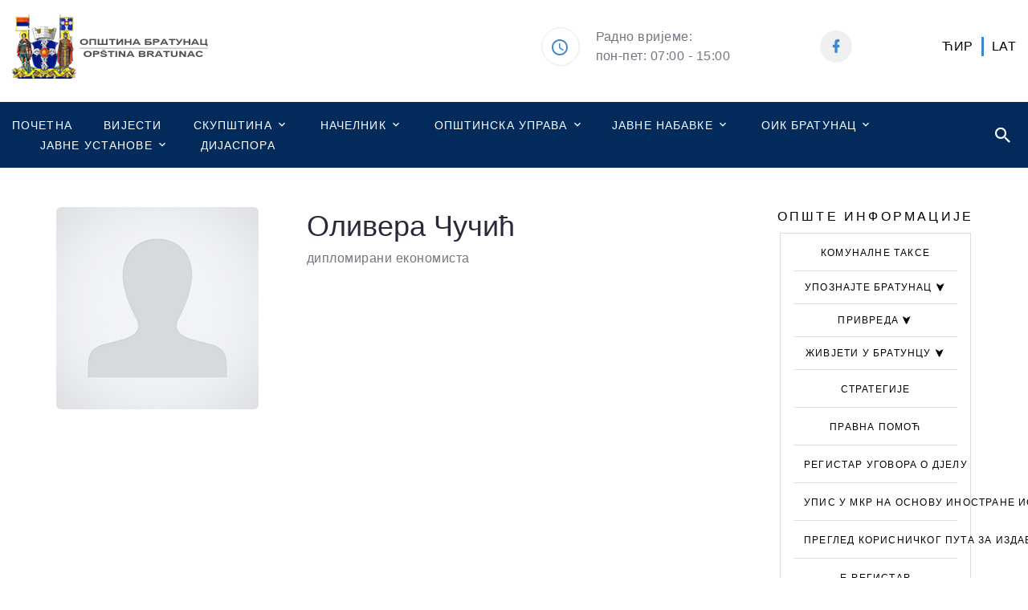

--- FILE ---
content_type: text/html; charset=utf-8
request_url: https://opstinabratunac.com/opstinska-uprava/odjeljenje-za-privredu-i-drustvene-djelatnosti/odsjek-za-drustvene-djelatnosti/sef-odsjeka-za-drustvene-djelatnosti/
body_size: 7935
content:

<!DOCTYPE html>
<html class="wide wow-animation animated" lang="en">
  <head>
        <title>
Оливера Чучић         - Општина Братунац</title>
    <meta name="google-site-verification" content="AIeBvwYoJYnIvBW9wYjODEgsrZVm11vr4BNcLAYxJms" />

    
        <meta name="description" content="Zvanična Internet prezentacija Opštine Bratunac">
    
    

        <meta property="og:image" content="/media/l1eajnty/bratunac-panorama-1-1230x790-1.jpg" />
    <meta property="og:url" content=https://opstinabratunac.com/opstinska-uprava/odjeljenje-za-privredu-i-drustvene-djelatnosti/odsjek-za-drustvene-djelatnosti/sef-odsjeka-za-drustvene-djelatnosti/ />
    <meta name="format-detection" content="telephone=no">
    <meta name="viewport" content="width=device-width height=device-height initial-scale=1.0 maximum-scale=1.0 user-scalable=0">
    <meta http-equiv="X-UA-Compatible" content="IE=edge">
    <meta charset="utf-8">
    <link rel="icon" href="/media/xnklpval/logo-no-background.png" type="image/x-icon">
    <link rel="apple-touch-icon" href="/media/xnklpval/logo-no-background.png" sizes="152x152">
    <!-- Stylesheets-->
    <link rel="stylesheet" href="/css/bootstrap.css?v=1">
    <link rel="stylesheet" href="/assets/css/fonts.css?v=1">
    <link rel="stylesheet" href="/css/styles.css?v=2" id="main-styles-link">
    <link rel="stylesheet" href="https://cdnjs.cloudflare.com/ajax/libs/font-awesome/4.7.0/css/font-awesome.min.css">
    <!--[if lt IE 10]>
    <div style="background: #212121; padding: 10px 0; box-shadow: 3px 3px 5px 0 rgba(0,0,0,.3); clear: both; text-align:center; position: relative; z-index:1;"><a href="http://windows.microsoft.com/en-US/internet-explorer/"><img src="images/ie8-panel/warning_bar_0000_us.jpg" border="0" height="42" width="820" alt="You are using an outdated browser. For a faster, safer browsing experience, upgrade for free today."></a></div>
    <script src="js/html5shiv.min.js"></script>
    <![endif]-->
  </head>
  <body>
    <div class="page">
      <!-- Page Header-->
      <header class="section page-header">
        <!-- RD Navbar-->
        <div class="rd-navbar-wrap">
          <nav class="rd-navbar rd-navbar-corporate" data-layout="rd-navbar-fixed" data-sm-layout="rd-navbar-fixed" data-md-layout="rd-navbar-fixed" data-md-device-layout="rd-navbar-fixed" data-lg-layout="rd-navbar-static" data-lg-device-layout="rd-navbar-fixed" data-xl-layout="rd-navbar-static" data-xl-device-layout="rd-navbar-static" data-xxl-layout="rd-navbar-static" data-xxl-device-layout="rd-navbar-static" data-lg-stick-up-offset="118px" data-xl-stick-up-offset="118px" data-xxl-stick-up-offset="118px" data-lg-stick-up="true" data-xl-stick-up="true" data-xxl-stick-up="true">
            <div class="rd-navbar-aside-outer">
              <div class="rd-navbar-aside">
                <!-- RD Navbar Panel-->
                <div class="rd-navbar-panel">
                  <!-- RD Navbar Toggle-->
                  <button class="rd-navbar-toggle" data-rd-navbar-toggle="#rd-navbar-nav-wrap-1"><span></span></button>
                  
                  <!-- RD Navbar Brand-->
                  <a class="rd-navbar-brand" href=/>

                        <img id="logo1" src="/media/xnklpval/logo-no-background.png?anchor=center&amp;mode=crop&amp;width=80&amp;height=80&amp;rnd=132790559757370000" alt="" />
                    <!--<img id="logo1" src="~/media/xnklpval/logo-no-background.png" alt="" width=100 height=100>-->
                    <img src="/media/igzgntex/bratunac_logo.png" alt="" width="125" height="71" srcset="/media/igzgntex/bratunac_logo.png 2x"/>
                  </a>
                </div>
                <div class="rd-navbar-collapse">
                  <button class="rd-navbar-collapse-toggle rd-navbar-fixed-element-1" data-rd-navbar-toggle="#rd-navbar-collapse-content-1"><span></span></button>
                  <div class="rd-navbar-collapse-content" id="rd-navbar-collapse-content-1">
                    <article class="unit align-items-center" style="flex: none !important;">
                      <div class="unit-left"><span class="icon icon-md icon-modern mdi mdi-clock"></span></div>
                      <div class="unit-body">
                        <ul class="list-0">
                          <li><a class="link-default" href="javascript:void(0)">Радно вријеме:</a></li>
                          <li><a class="link-default" href="javascript:void(0)">пон-пет: 07:00 - 15:00</a></li>
                          
                        </ul>
                      </div>
                    </article>
                    <article class="unit align-items-center">

                        
                                <a class="icon icon-sm icon-creative mdi mdi-facebook" href="https://www.facebook.com/profile.php?id=61567674355001" target="_blank" data-toggle="tooltip" data-placement="bottom" title="Општина Братунац"></a> 
                        
                    </article>
                    

                    

                    <article class="unit align-items-center">
                    <a href="https://opstinabratunac.com/opstinska-uprava/odjeljenje-za-privredu-i-drustvene-djelatnosti/odsjek-za-drustvene-djelatnosti/sef-odsjeka-za-drustvene-djelatnosti/" style="color: black">ЋИР</a>
                    <a href=/sr-lat/opstinska-uprava/odjeljenje-za-privredu-i-drustvene-djelatnosti/odsjek-za-drustvene-djelatnosti/sef-odsjeka-za-drustvene-djelatnosti/ style="padding-left: 10px; margin-left: 10px; border-left: 3px solid rgb(62, 134, 206); color: black;">LAT</a>
                    </article>
                  </div>
                </div>
              </div>
            </div>
            <div class="rd-navbar-main-outer">
              <div class="rd-navbar-main mw-100">
                <div class="rd-navbar-nav-wrap" id="rd-navbar-nav-wrap-1">
                  <!-- RD Navbar Search-->
                  <div class="rd-navbar-search" id="rd-navbar-search-1">
                    <button class="rd-navbar-search-toggle" onclick="searchFocus()" data-rd-navbar-toggle="#rd-navbar-search-1"><span></span></button>
                    <form class="rd-search" action="/pretraga/" onsubmit="return validateForm()">
                      <div class="form-wrap">
                        <label class="form-label" for="rd-navbar-search-form-input-1">Претрага...</label>

                        <input class="form-input rd-navbar-search-form-input" id="rd-navbar-search-form-input-1" type="text" minlength="3" oninvalid="this.setCustomValidity('Молимо Вас унесите најмање три карактера.')" oninput="this.setCustomValidity('')" name="query" autocomplete="off">
                        <div class="rd-search-results-live" id="rd-search-results-live-1"></div>
                      </div>
                      <button class="rd-search-form-submit fa-search" type="submit"></button>
                    </form>
                  </div>
                  <!-- RD Navbar Nav-->
                  
                  <ul class="rd-navbar-nav">
                      <li class="rd-nav-item"><a class="rd-nav-link" href=/>Почетна</a>
                    </li> 
                    <li class="rd-nav-item"><a class="rd-nav-link" href="/vijesti/">Вијести</a>
                    </li>
                    <li class="rd-nav-item"><a class="rd-nav-link" href="#">Скупштина</a>
                      <!-- RD Navbar Dropdown-->
                      <ul class="rd-menu rd-navbar-dropdown">
                        <li class="rd-dropdown-item"><a class="rd-dropdown-link" href="/skupstina-opstine/predsjednik-s-o/">Предсједник С.О.</a></li>
                        <li class="rd-dropdown-item"><a class="rd-dropdown-link" href="/skupstina-opstine/potpredsjednik-s-o/">Потпредсједник С.О.</a></li>
                        <li class="rd-dropdown-item"><a class="rd-dropdown-link" href="/skupstina-opstine/">Скупштина</a></li>
                        <li class="rd-dropdown-item"><a class="rd-dropdown-link" href="/sluzbeni-bilten/">Службени билтен</a></li>

                        
                      </ul>
                    </li>
                    <li class="rd-nav-item"><a class="rd-nav-link" href="#">Начелник</a>
                      <!-- RD Navbar Dropdown-->
                      <ul class="rd-menu rd-navbar-dropdown">
                        <li class="rd-dropdown-item"><a class="rd-dropdown-link" href="/stranice/rijec-nacelnika/">Ријеч начелника</a></li>
                        <li class="rd-dropdown-item"><a class="rd-dropdown-link" href="/skupstina-opstine/nacelnik/">Начелник</a></li>
                        <li class="rd-dropdown-item"><a class="rd-dropdown-link" href="/skupstina-opstine/zamjenik-nacelnika-opstine/">Замјеник начелника</a></li>
                        <li class="rd-dropdown-item"><a class="rd-dropdown-link" href="/skupstina-opstine/kabinet-nacelnika/sef-kabineta-nacelnika/">Шеф кабинета начелника</a></li>

                      </ul>
                    </li>
                    <li class="rd-nav-item"><a class="rd-nav-link" href="#">Општинска управа</a>
                      <!-- RD Navbar Megamenu-->
                       






<ul class="rd-menu rd-navbar-dropdown">
    <li class="rd-dropdown-item">
        <a class="rd-dropdown-link" href="/sr-cyr/organizaciona-struktura/">Организациона структура</a>
    </li>
		<li class="rd-dropdown-item">
			<a class="rd-dropdown-link" href="/opstinska-uprava/odjeljenje-za-opstu-upravu/">Одјељење за општу управу</a>
		</li>
		<li class="rd-dropdown-item">
			<a class="rd-dropdown-link" href="/opstinska-uprava/odjeljenje-za-privredu-i-drustvene-djelatnosti/">Одјељење за привреду и друштвене дјелатности</a>
		</li>
		<li class="rd-dropdown-item">
			<a class="rd-dropdown-link" href="/opstinska-uprava/odjeljenje-za-prostorno-uredenje-i-stambeno-komunalne-poslove/">Одјељење за просторно уређење и стамбено-комуналне послове</a>
		</li>
		<li class="rd-dropdown-item">
			<a class="rd-dropdown-link" href="/opstinska-uprava/odjeljenje-za-finansije/">Одјељење за финансије</a>
		</li>
		<li class="rd-dropdown-item">
			<a class="rd-dropdown-link" href="/opstinska-uprava/strucna-sluzba-opstine/">Стручна служба Начелника општине</a>
		</li>
		<li class="rd-dropdown-item">
			<a class="rd-dropdown-link" href="/opstinska-uprava/teritorijalna-vatrogasna-jedinica-bratunac/">Територијална ватрогасна јединица Братунац</a>
		</li>
	    <li class="rd-dropdown-item">
			<a class="rd-dropdown-link" href="/ematicar/">еМатичар</a>
		</li>
	    <li class="rd-dropdown-item">
			<a class="rd-dropdown-link" href="/eregistar/">Е-Регистар</a>
		</li>
		

</ul>


                    <li class="rd-nav-item"><a class="rd-nav-link" href="#">Јавне набавке</a>
                      <!-- RD Navbar Dropdown-->
                      


<ul class="rd-menu rd-navbar-dropdown">
    


    
        <li class="rd-dropdown-item"><a class="rd-dropdown-link" href="/sr-cyr/tenderi-po-godinama/2026/">Текућа година 2026</a></li>
        <li class="rd-dropdown-item"><a class="rd-dropdown-link" href="/sr-cyr/tenderi-po-godinama/2025/">Јавне набавке за годину 2025</a></li>
        <li class="rd-dropdown-item"><a class="rd-dropdown-link" href="/sr-cyr/tenderi-po-godinama/2024/">Јавне набавке за годину 2024</a></li>
<li class="rd-dropdown-item"><a class="rd-dropdown-link" href="/sr-cyr/tenderi-po-godinama/">Старије...</a></li>

</ul>


                    </li>
                    <li class="rd-nav-item"><a class="rd-nav-link" href="#">ОИК Братунац</a>
                      <!-- RD Navbar Dropdown-->
                      <ul class="rd-menu rd-navbar-dropdown">
                        <li class="rd-dropdown-item"><a class="rd-dropdown-link" href=/oik-bratunac/>Чланови ОИК Братунац</a></li>
                        <li class="rd-dropdown-item"><a class="rd-dropdown-link" href="/oik-bratunac/dokumenti/">Документација</a></li>

                            <li class="rd-dropdown-item"><a class="rd-dropdown-link" href=http://www.izbori.ba/Default.aspx?Lang=5 target=_blank>ЦИК БиХ</a></li>
                            <li class="rd-dropdown-item"><a class="rd-dropdown-link" href=http://www.izbori.ba/Default.aspx?CategoryID=511&amp;amp;Lang=5 target=_blank>Да ли сте регистровани?</a></li>
                                              </ul>
                    </li>
                    <li class="rd-nav-item"><a class="rd-nav-link" href="#">Јавне установе</a>
                      <!-- RD Navbar Dropdown-->
                      


<ul class="rd-menu rd-navbar-dropdown">
		<li class="rd-dropdown-item">
			<a class="rd-dropdown-link" href="/javne-ustanove-i-preduzeca/obrazovanje/">Образовање</a>
		</li>
		<li class="rd-dropdown-item">
			<a class="rd-dropdown-link" href="/javne-ustanove-i-preduzeca/institucije/">Институције</a>
		</li>
		<li class="rd-dropdown-item">
			<a class="rd-dropdown-link" href="/javne-ustanove-i-preduzeca/udruzenja/">Удружења</a>
		</li>
	
</ul>


                    </li>
                        <li class="rd-nav-item">
                            <a class="rd-nav-link" href=/dijaspora/>Дијаспора</a>
                        </li>
                  </ul>
                </div>
              </div>
            </div>
          </nav>
        </div>
      </header>
        <div>
            
<div class="container">
<section class="section pt-5 pb-5">
    <div class="row">
        <div class="col-lg-9">
        <div class="container">
          <!-- Profile Modern-->
          <article class="profile-modern">
                <div class="profile-modern-figure sticky">
                    <img class="profile-modern-image" src="/media/aeee2vxd/default-user_0.png" alt="" width="336" height="336"/>
                </div>

            <div class="profile-modern-main">
              <div class="profile-modern-header">
                <div class="profile-modern-header-item">
                  <h3>Оливера Чучић </h3>
                  <p>дипломирани економиста</p>
                  <p></p>
                </div>
              </div>
              <div class="row row-30">
                <div class="col-lg-12 text-justify">
                
                    
                  
                </div>
              </div>
            </div>
          </article>
        </div>
        </div>
        <div class="col-lg-3">
            <div class="sticky">
            

<div class="text-center">
<h6 class="side-header" style="color: black">Опште информације</h6>
</div>
<div class="row justify-content-center sidebar mt-2 pl-3 pr-3 ml-3 mr-3">
    <div class="col-12  m-0 p-0">
		        <div class="card-header text-center side-hover" id="headingOne" style="padding: 0;">
                    <h5 class="pt-1 pb-1">
                        <button class="btn btn-link side-hover" data-toggle="collapse" data-target="" aria-expanded="true" aria-controls="">
                            <a class="sidenav-link" href="/stranice/komunalne-takse/">Комуналне таксе</a>
                        </button>
                    </h5>
                </div>
                    <div class="card side-hover">
                        <div class="card-header text-center" id="headingOne" style="padding: 0;">
                        <h5 class="pt-1 pb-1">
                            <button class="btn btn-link side-hover" data-toggle="collapse" data-target=#Upoznajte Bratunac aria-expanded="true" aria-controls="collapseOne">
                                <p class="sidenav-link">Упознајте Братунац <span class="drop-arrow">&#11167;</span></p>
                            </button>
                        </h5>
                    </div>

                <div id=Upoznajte Bratunac class="collapse hide" aria-labelledby="headingOne" data-parent="#accordion">
                    <div class="card-body text-center">
                        <ul class="unstyled">
                                    <li>
			                            <a href="/stranice/upoznajte-bratunac/istorija/" class="sidenav-link">Историја</a>
		                            </li>
                                    <li>
			                            <a href="/stranice/upoznajte-bratunac/opsti-podaci/" class="sidenav-link">Општи подаци</a>
		                            </li>
                                    <li>
			                            <a href="/stranice/upoznajte-bratunac/stanovnistvo/" class="sidenav-link">Становништво</a>
		                            </li>
                                    <li>
			                            <a href="/stranice/upoznajte-bratunac/spisak-mjesnih-zajednica/" class="sidenav-link">Списак мјесних заједница</a>
		                            </li>
                                    <li>
			                            <a href="/stranice/upoznajte-bratunac/saobracaj/" class="sidenav-link">Саобраћај</a>
		                            </li>
		                </ul>
                    </div>
                </div>
    </div>
                    <div class="card side-hover">
                        <div class="card-header text-center" id="headingOne" style="padding: 0;">
                        <h5 class="pt-1 pb-1">
                            <button class="btn btn-link side-hover" data-toggle="collapse" data-target=#Privreda aria-expanded="true" aria-controls="collapseOne">
                                <p class="sidenav-link">Привреда <span class="drop-arrow">&#11167;</span></p>
                            </button>
                        </h5>
                    </div>

                <div id=Privreda class="collapse hide" aria-labelledby="headingOne" data-parent="#accordion">
                    <div class="card-body text-center">
                        <ul class="unstyled">
                                    <li>
			                            <a href="/stranice/privreda/opsti-dio/" class="sidenav-link">Општи дио</a>
		                            </li>
                                    <li>
			                            <a href="/stranice/privreda/poljoprivreda/" class="sidenav-link">Пољопривреда</a>
		                            </li>
		                </ul>
                    </div>
                </div>
    </div>
                    <div class="card side-hover">
                        <div class="card-header text-center" id="headingOne" style="padding: 0;">
                        <h5 class="pt-1 pb-1">
                            <button class="btn btn-link side-hover" data-toggle="collapse" data-target=#Živjeti u Bratuncu aria-expanded="true" aria-controls="collapseOne">
                                <p class="sidenav-link">Живјети у Братунцу <span class="drop-arrow">&#11167;</span></p>
                            </button>
                        </h5>
                    </div>

                <div id=Živjeti u Bratuncu class="collapse hide" aria-labelledby="headingOne" data-parent="#accordion">
                    <div class="card-body text-center">
                        <ul class="unstyled">
                                    <li>
			                            <a href="/stranice/zivjeti-u-bratuncu/kultura/" class="sidenav-link">Култура</a>
		                            </li>
                                    <li>
			                            <a href="/stranice/zivjeti-u-bratuncu/sport/" class="sidenav-link">Спорт</a>
		                            </li>
                                    <li>
			                            <a href="/stranice/zivjeti-u-bratuncu/mladi/" class="sidenav-link">Млади</a>
		                            </li>
                                    <li>
			                            <a href="/stranice/zivjeti-u-bratuncu/socijalna-zastita/" class="sidenav-link">Социјална заштита</a>
		                            </li>
		                </ul>
                    </div>
                </div>
    </div>
		        <div class="card-header text-center side-hover" id="headingOne" style="padding: 0;">
                    <h5 class="pt-1 pb-1">
                        <button class="btn btn-link side-hover" data-toggle="collapse" data-target="" aria-expanded="true" aria-controls="">
                            <a class="sidenav-link" href="/stranice/strategije/">Стратегије</a>
                        </button>
                    </h5>
                </div>
		        <div class="card-header text-center side-hover" id="headingOne" style="padding: 0;">
                    <h5 class="pt-1 pb-1">
                        <button class="btn btn-link side-hover" data-toggle="collapse" data-target="" aria-expanded="true" aria-controls="">
                            <a class="sidenav-link" href="/stranice/pravna-pomoc/">Правна помоћ</a>
                        </button>
                    </h5>
                </div>
		        <div class="card-header text-center side-hover" id="headingOne" style="padding: 0;">
                    <h5 class="pt-1 pb-1">
                        <button class="btn btn-link side-hover" data-toggle="collapse" data-target="" aria-expanded="true" aria-controls="">
                            <a class="sidenav-link" href="/stranice/registar-ugovora-o-djelu/">РЕГИСТАР УГОВОРА О ДЈЕЛУ </a>
                        </button>
                    </h5>
                </div>
		        <div class="card-header text-center side-hover" id="headingOne" style="padding: 0;">
                    <h5 class="pt-1 pb-1">
                        <button class="btn btn-link side-hover" data-toggle="collapse" data-target="" aria-expanded="true" aria-controls="">
                            <a class="sidenav-link" href="/stranice/upis-u-mkr-na-osnovu-inostrane-isprave/">УПИС У МКР НА ОСНОВУ ИНОСТРАНЕ ИСПРАВЕ</a>
                        </button>
                    </h5>
                </div>
		        <div class="card-header text-center side-hover" id="headingOne" style="padding: 0;">
                    <h5 class="pt-1 pb-1">
                        <button class="btn btn-link side-hover" data-toggle="collapse" data-target="" aria-expanded="true" aria-controls="">
                            <a class="sidenav-link" href="/stranice/pregled-korisnickog-puta-za-izdavanje-grad-dozvola/">ПРЕГЛЕД КОРИСНИЧКОГ ПУТА ЗА ИЗДАВАЊЕ ГРАЂ. ДОЗВОЛА</a>
                        </button>
                    </h5>
                </div>
                <div class="card-header text-center side-hover" id="headingOne" style="padding: 0;">
                    <h5 class="pt-1 pb-1">
                        <button class="btn btn-link side-hover" data-toggle="collapse" data-target="" aria-expanded="true" aria-controls="">
                            <a class="sidenav-link" href="/eregistar/">Е-Регистар</a>
                        </button>
                    </h5>
                </div>
    </div>
</div>
<div class="row mt-4">
                        
                    <div class="col-12 justify-content-center" style="text-align: center;">
                    <a href="http://apk.vladars.rs/index.php?institucija=100&javnaustanova=2" target="_blank" class="justify-content-center">
                        <img src="https://apk.vladars.rs/baner/134x70.jpg" alt="" onmouseover="this.src='http://apk.vladars.rs/baner/134x70_.jpg';" onmouseout="this.src='http://apk.vladars.rs/baner/134x70.jpg';">
                    </a>
                    </div>
                </div>
            </div>
        </div>
        </div>
      </section>
      </div>
        </div>
      <!-- Page Footer-->
      <footer class="section footer-advanced" style="background-color: rgb(2, 43, 91);">
        <div class="footer-advanced-aside" style="padding-top: 5px !important">
          <div class="container">
            <div class="footer-advanced-layout">
            </div>
          </div>
        </div>
        <section class="section pb-4">
        <div class="container">
          <div class="layout-bordered">
            <div class="layout-bordered-item wow-outer animated">
              <div class="layout-bordered-item-inner wow slideInUp animated">
                <div class="icon icon-lg mdi mdi-phone text-primary"></div>
                <ul class="list-0">

                    
                        <li><a class="link-default" href="tel:056/410-176">056/410-176</a></li>
                </ul>
              </div>
            </div>
            <div class="layout-bordered-item wow-outer animated">
              <div class="layout-bordered-item-inner wow slideInUp animated">
                <div class="icon icon-lg mdi mdi-email text-primary"></div>

                    
                        <a class="link-default" href="mailto:bratopst@teol.net">bratopst@teol.net</a>
              </div>
            </div>
            <div class="layout-bordered-item wow-outer animated">
              <div class="layout-bordered-item-inner wow slideInUp animated">
                <div class="icon icon-lg mdi mdi-map-marker text-primary"></div>
                    <a class="link-default"> Светог Саве 260, Братунац 75420, Босна и Херцеговина</a>
              </div>
            </div>
            <div class="layout-bordered-item wow-outer animated">
              <div class="layout-bordered-item-inner wow slideInUp animated">
                <div class="icon icon-lg mdi mdi-information text-primary"></div>

                
                        <a class="link-default"> ЈИБ: 4401444710003</a>
                        <a class="link-default mt-0">МБ: 01056832</a>
              </div>
            </div>
          </div>
        </div>
        <div class="row container mx-auto">
            <div class="col">
                 <iframe src="https://www.google.com/maps/embed?pb=!1m18!1m12!1m3!1d715.2695985214731!2d19.330827929258366!3d44.18485156039358!2m3!1f0!2f0!3f0!3m2!1i1024!2i768!4f13.1!3m3!1m2!1s0x4759a09ff8ffe281%3A0x578218bc01020ec8!2sOp%C5%A1tina%20Bratnuac!5e0!3m2!1sen!2srs!4v1630914703879!5m2!1sen!2srs" width="100%" height="100%" style="border:0;" allowfullscreen="" loading="lazy"></iframe>
            </div>
        </div>
      </section>
        <div class="container">
          <hr>
        </div>
        <div class="footer-advanced-aside">
          <div class="container">
            <div class="footer-advanced-layout">
              <!-- Rights-->
              <p class="rights"><a href="https://www.dorius-soft.com" target="_blank"><span>&nbsp;</span>©<span>&nbsp;</span>2026<span>&nbsp;</span><span>&quot;Dorius&quot; д.о.о. Сва права задржана.</span><span>&nbsp;</span><br class="d-sm-none"/></a></p>
            </div>
          </div>
        </div>
      </footer>
    </div>
     <div class="preloader"> 
      <div class="preloader-logo">
            <img src="/media/igzgntex/bratunac_logo.png" alt="" />
            <!--<img src="~/media/45faqcyw/grb-novi.jpg" width="200" height="200" alt="" />-->
         <!--<img src="~/media/oktopb3h/bratunac_logo_160x160.png" alt="" width="125" height="71" srcset="~/media/oktopb3h/bratunac_logo_160x160.png 2x">-->
      </div> 
      <div class="preloader-body">
        <div id="loadingProgressG">
          <div class="loadingProgressG" id="loadingProgressG_1"></div>
        </div>
      </div>
      <div class="preloader-logo">

      </div> 
    </div>
    <!-- Global Mailform Output-->
    <div class="snackbars" id="form-output-global"></div>
    <!-- Javascript-->
    <script src="/assets/js/core.min.js?v=1"></script>
    <script src="/assets/js/script.js?v=1"></script>
    <script src="/scripts/secscript.js?v=1"></script>
    <script async defer crossorigin="anonymous" src="https://connect.facebook.net/sr_RS/sdk.js#xfbml=1&version=v11.0" nonce="UpHV4CB1"></script>
    <script></script>
  </body>
</html>



--- FILE ---
content_type: application/javascript
request_url: https://opstinabratunac.com/scripts/secscript.js?v=1
body_size: 407
content:
var i;
var divs = document.getElementsByTagName('a');
for(i=0;i<divs.length;i++) {
  if(divs[i].className == 'shortName') {
    if(divs[i].innerHTML.length > 50) {
    divs[i].innerHTML = divs[i].innerHTML.substring(0,50)+"...";
    }
    else
    {
      divs[i].innerHTML = divs[i].innerHTML;  
    }
  }
}


function validateForm() {
  let url = window.location.href;
  var x = document.getElementById("rd-navbar-search-form-input-1").value;
  if (x == "" && url.includes("sr-lat")) {
    alert("Nije uneto ništa u polje za pretragu");
    return false;
  }
  else if (x == "" && url.includes("sr-cyr")) {
    alert("Није унето ништа у поље за претрагу");
    return false;
  }
  else if (x == "") {
    alert("Није унето ништа у поље за претрагу");
    return false;
  }
  else {
      return true;
  }
}

function searchFocus() {
    setTimeout(function(){ document.getElementById("rd-navbar-search-form-input-1").focus(); }, 100);
}
                        